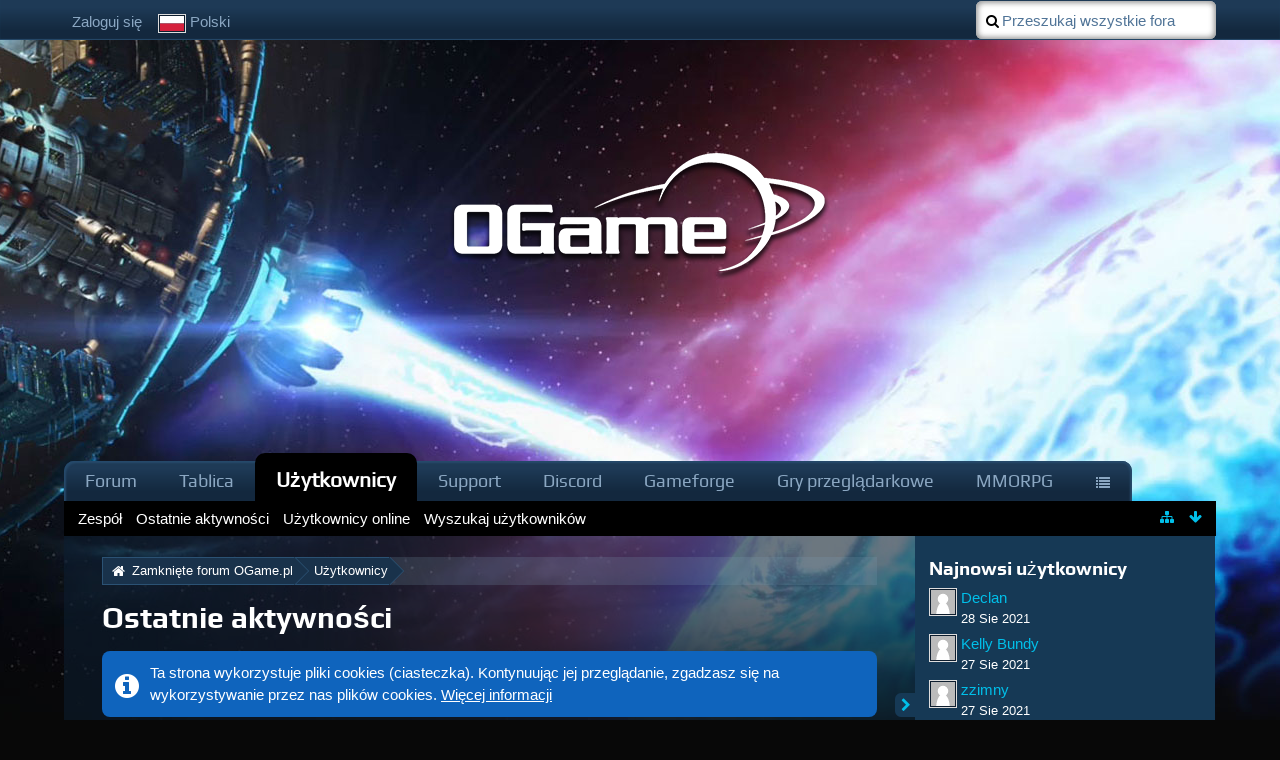

--- FILE ---
content_type: text/html; charset=UTF-8
request_url: https://board.pl.ogame.gameforge.com/index.php/RecentActivityList/?s=9af575b87dd7d8dfeac1354a46e444de0446f589
body_size: 8613
content:
<!DOCTYPE html>
<html dir="ltr" lang="pl">

<head>
	<title>Ostatnie aktywności - Zamknięte forum OGame.pl</title>
	
	<base href="https://board.pl.ogame.gameforge.com/" />
<meta charset="utf-8" />
<meta name="viewport" content="width=device-width, initial-scale=1" />
<meta name="format-detection" content="telephone=no" />
<meta name="description" content="" />
<meta name="keywords" content="" />
<meta property="og:site_name" content="Zamknięte forum OGame.pl" />

<!-- Stylesheets -->
<link rel="stylesheet" type="text/css" href="https://board.pl.ogame.gameforge.com/wcf/style/style-5.css?m=1659961217" />

<script>
	//<![CDATA[
	var SID_ARG_2ND	= '&s=f522919c34a9c05e3360d8dc890142cb52bfe040';
	var WCF_PATH = 'https://board.pl.ogame.gameforge.com/wcf/';
	var SECURITY_TOKEN = '54e06825a67530f60476d8420eb114cfdf7e6a9e';
	var LANGUAGE_ID = 5;
	var TIME_NOW = 1769817988;
	var URL_LEGACY_MODE = true;
	//]]>
</script>
<script src="https://board.pl.ogame.gameforge.com/wcf/js/3rdParty/jquery.min.js?v=1530777330"></script>
<script src="https://board.pl.ogame.gameforge.com/wcf/js/3rdParty/jquery-ui.min.js?v=1530777330"></script>

<script src="https://board.pl.ogame.gameforge.com/wcf/js/WCF.Combined.min.js?v=1530777330"></script>






<noscript>
	<style type="text/css">
		.jsOnly {
			display: none !important;
		}
		
		.noJsOnly {
			display: block !important;
		}
	</style>
</noscript>




	
	
	






						


							

<!-- Icons -->
<link rel="icon" href="https://board.pl.ogame.gameforge.com/wcf/images/favicon.ico" type="image/x-icon" />
<link rel="apple-touch-icon" href="https://board.pl.ogame.gameforge.com/wcf/images/apple-touch-icon.png" />


	
	<link rel="canonical" href="https://board.pl.ogame.gameforge.com/index.php/RecentActivityList/?s=f522919c34a9c05e3360d8dc890142cb52bfe040" />
	
	
</head>

<body id="tplRecentActivityList" data-template="recentActivityList" data-application="wcf">


<a id="top"></a>



<header id="pageHeader" class="layoutFluid sidebarOrientationRight">
	<div>
		<nav id="topMenu" class="userPanel">
			<div class="layoutFluid">
									<ul class="userPanelItems">
						<!-- login box -->
		<li id="userLogin">
			<a class="NologinLink" href="https://board.pl.ogame.gameforge.com/index.php/Login/?s=f522919c34a9c05e3360d8dc890142cb52bfe040">Zaloguj się</a>
			<div id="loginForm" style="display: none;">
								
				<form method="post" action="https://board.pl.ogame.gameforge.com/index.php/Login/?s=f522919c34a9c05e3360d8dc890142cb52bfe040">
					<fieldset>
												
						<dl>
							<dt><label for="username">Nazwa użytkownika lub adres e-mail</label></dt>
							<dd>
								<input type="text" id="username" name="username" value="" required="required" class="long" />
							</dd>
						</dl>
						
												
						<dl>
							<dt><label for="password">Hasło</label></dt>
							<dd>
								<input type="password" id="password" name="password" value="" class="long" />
							</dd>
						</dl>
						
													<dl>
								<dt></dt>
								<dd><label><input type="checkbox" id="useCookies" name="useCookies" value="1" checked="checked" /> Zapamiętaj mnie</label></dd>
							</dl>
												
												
						<div class="formSubmit">
							<input type="submit" id="loginSubmitButton" name="submitButton" value="Zaloguj się" accesskey="s" />
							<a class="button" href="https://board.pl.ogame.gameforge.com/index.php/LostPassword/?s=f522919c34a9c05e3360d8dc890142cb52bfe040"><span>Zgubione hasło</span></a>
							<input type="hidden" name="url" value="/index.php/RecentActivityList/?s=9af575b87dd7d8dfeac1354a46e444de0446f589" />
							<input type="hidden" name="t" value="54e06825a67530f60476d8420eb114cfdf7e6a9e" />						</div>
					</fieldset>
					
									</form>
			</div>
			
			
		</li>
				<li id="pageLanguageContainer">
			
		</li>
					</ul>
				
				
				
				
<aside id="search" class="searchBar dropdown" data-disable-auto-focus="true">
	<form method="post" action="https://board.pl.ogame.gameforge.com/index.php/Search/?types%5B%5D=com.woltlab.wbb.post&amp;s=f522919c34a9c05e3360d8dc890142cb52bfe040">
		<input type="search" name="q" placeholder="Przeszukaj wszystkie fora" autocomplete="off" required="required" value="" class="dropdownToggle" data-toggle="search" />
		
		<ul class="dropdownMenu">
							<li class="dropdownText">
					<label><input type="checkbox" name="subjectOnly" value="1" /> Przeszukaj tylko tytuły</label><label><input type="checkbox" name="findThreads" value="1" /> Wyświetl wyniki jako wątki</label>
				</li>
				<li class="dropdownDivider"></li>
			
			<li><a href="https://board.pl.ogame.gameforge.com/index.php/Search/?types%5B%5D=com.woltlab.wbb.post&amp;s=f522919c34a9c05e3360d8dc890142cb52bfe040">Więcej opcji</a></li>
		</ul>
		
		<input type="hidden" name="types[]" value="com.woltlab.wbb.post" />		<input type="hidden" name="t" value="54e06825a67530f60476d8420eb114cfdf7e6a9e" />	</form>
</aside>

	
			</div>
		</nav>
		
		<div id="logo" class="logo">
						
			<a href="https://board.pl.ogame.gameforge.com/?s=f522919c34a9c05e3360d8dc890142cb52bfe040">
									<img src="https://image.board.gameforge.com/uploads/ogame/pl/Other_ogame_pl_2017_0171584a8ba341d51ee8b44e85e18bc9.png" alt="" />
											</a>
		</div>
		
		
		
			<nav id="mainMenu" class="mainMenu jsMobileNavigation" data-button-label="Nawigacja">
		<ul>
							<li data-menu-item="wbb.header.menu.board">
					<a href="https://board.pl.ogame.gameforge.com/?s=f522919c34a9c05e3360d8dc890142cb52bfe040">Forum</a>
									</li>
							<li data-menu-item="wcf.user.dashboard">
					<a href="https://board.pl.ogame.gameforge.com/index.php/Dashboard/?s=f522919c34a9c05e3360d8dc890142cb52bfe040">Tablica</a>
									</li>
							<li class="active" data-menu-item="wcf.user.members">
					<a href="https://board.pl.ogame.gameforge.com/index.php/MembersList/?s=f522919c34a9c05e3360d8dc890142cb52bfe040">Użytkownicy</a>
											<ul class="invisible">
															<li><a href="https://board.pl.ogame.gameforge.com/index.php/Team/?s=f522919c34a9c05e3360d8dc890142cb52bfe040"><span>Zespół</span></a></li>
															<li class="active"><a href="https://board.pl.ogame.gameforge.com/index.php/RecentActivityList/?s=f522919c34a9c05e3360d8dc890142cb52bfe040"><span>Ostatnie aktywności</span></a></li>
															<li><a href="https://board.pl.ogame.gameforge.com/index.php/UsersOnlineList/?s=f522919c34a9c05e3360d8dc890142cb52bfe040"><span>Użytkownicy online</span></a></li>
															<li><a href="https://board.pl.ogame.gameforge.com/index.php/UserSearch/?s=f522919c34a9c05e3360d8dc890142cb52bfe040"><span>Wyszukaj użytkowników</span></a></li>
														
						</ul>
									</li>
							<li data-menu-item="wcf.page.menuItem16">
					<a href="https://ogame.support.gameforge.com/pl">Support</a>
									</li>
							<li data-menu-item="wcf.page.menuItem18">
					<a href="https://discord.gg/ogame">Discord</a>
									</li>
							<li data-menu-item="wcf.page.menuItem17">
					<a href="https://gameforge.com">Gameforge</a>
									</li>
							<li data-menu-item="wcf.page.menuItem24">
					<a href="https://gameforge.com/pl-PL/gry-przegladarkowe/?origin=forums">Gry przeglądarkowe</a>
									</li>
							<li data-menu-item="wcf.page.menuItem25">
					<a href="https://gameforge.com/pl-PL/mmorpg/?origin=forums">MMORPG</a>
									</li>
							<li data-menu-item="wcf.page.menuItem26">
					<a href="https://gameforge.com/pl-PL/littlegames/?origin=forums">Gry Online</a>
									</li>
					</ul>
	</nav>
		
		
		
		<nav class="navigation navigationHeader">
								<ul class="navigationMenuItems">
							<li data-menu-item="wcf.page.menuItem23"><a href="https://board.pl.ogame.gameforge.com/index.php/Team/?s=f522919c34a9c05e3360d8dc890142cb52bfe040"><span>Zespół</span></a></li>
							<li class="active" data-menu-item="wcf.user.recentActivity"><a href="https://board.pl.ogame.gameforge.com/index.php/RecentActivityList/?s=f522919c34a9c05e3360d8dc890142cb52bfe040"><span>Ostatnie aktywności</span></a></li>
							<li data-menu-item="wcf.user.usersOnline"><a href="https://board.pl.ogame.gameforge.com/index.php/UsersOnlineList/?s=f522919c34a9c05e3360d8dc890142cb52bfe040"><span>Użytkownicy online</span></a></li>
							<li data-menu-item="wcf.user.search"><a href="https://board.pl.ogame.gameforge.com/index.php/UserSearch/?s=f522919c34a9c05e3360d8dc890142cb52bfe040"><span>Wyszukaj użytkowników</span></a></li>
						
		</ul>
										
			<ul class="navigationIcons">
				<li id="toBottomLink"><a href="https://board.pl.ogame.gameforge.com/index.php/RecentActivityList/?s=9af575b87dd7d8dfeac1354a46e444de0446f589#bottom" title="Idź na dół strony" class="jsTooltip"><span class="icon icon16 icon-arrow-down"></span> <span class="invisible">Idź na dół strony</span></a></li>
				<li id="sitemap" class="jsOnly"><a href="#" title="Mapa strony" class="jsTooltip"><span class="icon icon16 icon-sitemap"></span> <span class="invisible">Mapa strony</span></a></li>
											</ul>
		</nav>
	</div>
</header>



<div id="main" class="layoutFluid sidebarOrientationRight">
	<div>
		<div>
						
						
			<section id="content" class="content">
								
				
				
					<nav class="breadcrumbs marginTop">
		<ul>
			<li title="Zamknięte forum OGame.pl" itemscope="itemscope" itemtype="http://data-vocabulary.org/Breadcrumb">
						<a href="https://board.pl.ogame.gameforge.com/?s=f522919c34a9c05e3360d8dc890142cb52bfe040" itemprop="url"><span itemprop="title">Zamknięte forum OGame.pl</span></a> <span class="pointer"><span>&raquo;</span></span>
					</li>
									<li title="Użytkownicy" itemscope="itemscope" itemtype="http://data-vocabulary.org/Breadcrumb">
						<a href="https://board.pl.ogame.gameforge.com/index.php/MembersList/?s=f522919c34a9c05e3360d8dc890142cb52bfe040" itemprop="url"><span itemprop="title">Użytkownicy</span></a> <span class="pointer"><span>&raquo;</span></span>
					</li>
		</ul>
	</nav>

<header class="boxHeadline">
	<h1>Ostatnie aktywności</h1>
</header>

<div class="userNotice">
		
			<p class="info">Ta strona wykorzystuje pliki cookies (ciasteczka). Kontynuując jej przeglądanie, zgadzasz się na wykorzystywanie przez nas plików cookies. <a href="https://board.pl.ogame.gameforge.com/index.php/CookiePolicy/?s=f522919c34a9c05e3360d8dc890142cb52bfe040">Więcej informacji</a></p>
		
		
	<noscript>
		<p class="warning">Twoja przeglądarka ma wyłączoną obsługę JavaScript. Jeśli chcesz korzystać ze wszystkich funkcji tej strony, wymagane jest włączenie JavaScript.</p>
	</noscript>
	
		
		
	</div>

<div class="contentNavigation">
	
</div>

	<p class="info">Nie ma aktywności.</p>

								
					<nav class="breadcrumbs marginTop">
		<ul>
			<li title="Zamknięte forum OGame.pl">
						<a href="https://board.pl.ogame.gameforge.com/?s=f522919c34a9c05e3360d8dc890142cb52bfe040"><span>Zamknięte forum OGame.pl</span></a> <span class="pointer"><span>&raquo;</span></span>
					</li>
									<li title="Użytkownicy">
						<a href="https://board.pl.ogame.gameforge.com/index.php/MembersList/?s=f522919c34a9c05e3360d8dc890142cb52bfe040"><span>Użytkownicy</span></a> <span class="pointer"><span>&raquo;</span></span>
					</li>
		</ul>
	</nav>
				
																</section>
			
																<aside class="sidebar" data-is-open="true" data-sidebar-name="com.woltlab.wcf.user.MembersListPage">
						<div>
														
							
							
								<fieldset class="dashboardBox" data-box-name="com.woltlab.wcf.user.newestMembers">
	<legend><a href="https://board.pl.ogame.gameforge.com/index.php/MembersList/?sortField=registrationDate&amp;sortOrder=DESC&amp;s=f522919c34a9c05e3360d8dc890142cb52bfe040">Najnowsi użytkownicy</a></legend>
	
	<div>
		<ul class="sidebarBoxList">
			<li class="box24">
			<a href="https://board.pl.ogame.gameforge.com/index.php/User/365169-Declan/?s=f522919c34a9c05e3360d8dc890142cb52bfe040" class="framed"><img src="https://board.pl.ogame.gameforge.com/wcf/images/avatars/avatar-default.svg" style="width: 24px; height: 24px" alt="" class="userAvatarImage" /></a>
			
			<div class="sidebarBoxHeadline">
				<h3><a href="https://board.pl.ogame.gameforge.com/index.php/User/365169-Declan/?s=f522919c34a9c05e3360d8dc890142cb52bfe040" class="userLink" data-user-id="365169">Declan</a></h3>
				<small><time datetime="2021-08-28T23:25:17+02:00" class="datetime" data-timestamp="1630185917" data-date="28 Sie 2021" data-time="23:25" data-offset="7200">28 Sie 2021, 23:25</time></small>
			</div>
		</li>
			<li class="box24">
			<a href="https://board.pl.ogame.gameforge.com/index.php/User/365168-Kelly-Bundy/?s=f522919c34a9c05e3360d8dc890142cb52bfe040" class="framed"><img src="https://board.pl.ogame.gameforge.com/wcf/images/avatars/avatar-default.svg" style="width: 24px; height: 24px" alt="" class="userAvatarImage" /></a>
			
			<div class="sidebarBoxHeadline">
				<h3><a href="https://board.pl.ogame.gameforge.com/index.php/User/365168-Kelly-Bundy/?s=f522919c34a9c05e3360d8dc890142cb52bfe040" class="userLink" data-user-id="365168">Kelly Bundy</a></h3>
				<small><time datetime="2021-08-27T10:11:15+02:00" class="datetime" data-timestamp="1630051875" data-date="27 Sie 2021" data-time="10:11" data-offset="7200">27 Sie 2021, 10:11</time></small>
			</div>
		</li>
			<li class="box24">
			<a href="https://board.pl.ogame.gameforge.com/index.php/User/365167-zzimny/?s=f522919c34a9c05e3360d8dc890142cb52bfe040" class="framed"><img src="https://board.pl.ogame.gameforge.com/wcf/images/avatars/avatar-default.svg" style="width: 24px; height: 24px" alt="" class="userAvatarImage" /></a>
			
			<div class="sidebarBoxHeadline">
				<h3><a href="https://board.pl.ogame.gameforge.com/index.php/User/365167-zzimny/?s=f522919c34a9c05e3360d8dc890142cb52bfe040" class="userLink" data-user-id="365167">zzimny</a></h3>
				<small><time datetime="2021-08-27T08:03:40+02:00" class="datetime" data-timestamp="1630044220" data-date="27 Sie 2021" data-time="8:03" data-offset="7200">27 Sie 2021, 8:03</time></small>
			</div>
		</li>
			<li class="box24">
			<a href="https://board.pl.ogame.gameforge.com/index.php/User/365166-Edek435/?s=f522919c34a9c05e3360d8dc890142cb52bfe040" class="framed"><img src="https://board.pl.ogame.gameforge.com/wcf/images/avatars/avatar-default.svg" style="width: 24px; height: 24px" alt="" class="userAvatarImage" /></a>
			
			<div class="sidebarBoxHeadline">
				<h3><a href="https://board.pl.ogame.gameforge.com/index.php/User/365166-Edek435/?s=f522919c34a9c05e3360d8dc890142cb52bfe040" class="userLink" data-user-id="365166">Edek435</a></h3>
				<small><time datetime="2021-08-26T20:08:22+02:00" class="datetime" data-timestamp="1630001302" data-date="26 Sie 2021" data-time="20:08" data-offset="7200">26 Sie 2021, 20:08</time></small>
			</div>
		</li>
			<li class="box24">
			<a href="https://board.pl.ogame.gameforge.com/index.php/User/365165-mach/?s=f522919c34a9c05e3360d8dc890142cb52bfe040" class="framed"><img src="https://board.pl.ogame.gameforge.com/wcf/images/avatars/avatar-default.svg" style="width: 24px; height: 24px" alt="" class="userAvatarImage" /></a>
			
			<div class="sidebarBoxHeadline">
				<h3><a href="https://board.pl.ogame.gameforge.com/index.php/User/365165-mach/?s=f522919c34a9c05e3360d8dc890142cb52bfe040" class="userLink" data-user-id="365165">mach</a></h3>
				<small><time datetime="2021-08-26T15:56:14+02:00" class="datetime" data-timestamp="1629986174" data-date="26 Sie 2021" data-time="15:56" data-offset="7200">26 Sie 2021, 15:56</time></small>
			</div>
		</li>
	</ul>	</div>
</fieldset><fieldset class="dashboardBox" data-box-name="com.woltlab.wcf.user.mostActiveMembers">
	<legend><a href="https://board.pl.ogame.gameforge.com/index.php/MembersList/?sortField=activityPoints&amp;sortOrder=DESC&amp;s=f522919c34a9c05e3360d8dc890142cb52bfe040">Najaktywniejsi użytkownicy</a></legend>
	
	<div>
		<ul class="sidebarBoxList">
			<li class="box24">
			<a href="https://board.pl.ogame.gameforge.com/index.php/User/343930-Ruda/?s=f522919c34a9c05e3360d8dc890142cb52bfe040" class="framed"><img src="https://board.pl.ogame.gameforge.com/wcf/images/avatars/0f/19807-0ffd9f8730a70f68557555124b83bd19355b7906-32.png" srcset="https://board.pl.ogame.gameforge.com/wcf/images/avatars/0f/19807-0ffd9f8730a70f68557555124b83bd19355b7906-96.png 2x" style="width: 24px; height: 24px" alt="" class="userAvatarImage" /></a>
			
			<div class="sidebarBoxHeadline">
				<h3><a href="https://board.pl.ogame.gameforge.com/index.php/User/343930-Ruda/?s=f522919c34a9c05e3360d8dc890142cb52bfe040" class="userLink" data-user-id="343930">Ruda</a></h3>
				<small>2,382 punkty</small>
			</div>
		</li>
			<li class="box24">
			<a href="https://board.pl.ogame.gameforge.com/index.php/User/260980-seba-ag/?s=f522919c34a9c05e3360d8dc890142cb52bfe040" class="framed"><img src="https://board.pl.ogame.gameforge.com/wcf/images/avatars/a9/15121-a9833b06e206d13997a691013aee7fd8cb281fef-32.png" srcset="https://board.pl.ogame.gameforge.com/wcf/images/avatars/a9/15121-a9833b06e206d13997a691013aee7fd8cb281fef-96.png 2x" style="width: 24px; height: 24px" alt="" class="userAvatarImage" /></a>
			
			<div class="sidebarBoxHeadline">
				<h3><a href="https://board.pl.ogame.gameforge.com/index.php/User/260980-seba-ag/?s=f522919c34a9c05e3360d8dc890142cb52bfe040" class="userLink" data-user-id="260980">seba_ag</a></h3>
				<small>2,080 punktów</small>
			</div>
		</li>
			<li class="box24">
			<a href="https://board.pl.ogame.gameforge.com/index.php/User/148135-smoki/?s=f522919c34a9c05e3360d8dc890142cb52bfe040" class="framed"><img src="https://board.pl.ogame.gameforge.com/wcf/images/avatars/61/14315-618cc6d1a07af88b7a64a820a18a75e125468ed7-32.jpg" srcset="https://board.pl.ogame.gameforge.com/wcf/images/avatars/61/14315-618cc6d1a07af88b7a64a820a18a75e125468ed7-96.jpg 2x" style="width: 24px; height: 24px" alt="" class="userAvatarImage" /></a>
			
			<div class="sidebarBoxHeadline">
				<h3><a href="https://board.pl.ogame.gameforge.com/index.php/User/148135-smoki/?s=f522919c34a9c05e3360d8dc890142cb52bfe040" class="userLink" data-user-id="148135">smoki</a></h3>
				<small>1,989 punktów</small>
			</div>
		</li>
			<li class="box24">
			<a href="https://board.pl.ogame.gameforge.com/index.php/User/227270-Esta/?s=f522919c34a9c05e3360d8dc890142cb52bfe040" class="framed"><img src="https://board.pl.ogame.gameforge.com/wcf/images/avatars/avatar-default.svg" style="width: 24px; height: 24px" alt="" class="userAvatarImage" /></a>
			
			<div class="sidebarBoxHeadline">
				<h3><a href="https://board.pl.ogame.gameforge.com/index.php/User/227270-Esta/?s=f522919c34a9c05e3360d8dc890142cb52bfe040" class="userLink" data-user-id="227270">Esta</a></h3>
				<small>1,977 punktów</small>
			</div>
		</li>
			<li class="box24">
			<a href="https://board.pl.ogame.gameforge.com/index.php/User/53486-tanik/?s=f522919c34a9c05e3360d8dc890142cb52bfe040" class="framed"><img src="https://board.pl.ogame.gameforge.com/wcf/images/avatars/avatar-default.svg" style="width: 24px; height: 24px" alt="" class="userAvatarImage" /></a>
			
			<div class="sidebarBoxHeadline">
				<h3><a href="https://board.pl.ogame.gameforge.com/index.php/User/53486-tanik/?s=f522919c34a9c05e3360d8dc890142cb52bfe040" class="userLink" data-user-id="53486">tanik</a></h3>
				<small>1,911 punktów</small>
			</div>
		</li>
	</ul>	</div>
</fieldset>							
							
							
													</div>
					</aside>
					
											
																	</div>
	</div>
</div>

<footer id="pageFooter" class="layoutFluid footer sidebarOrientationRight">
	<div>
		<nav id="footerNavigation" class="navigation navigationFooter">
				<ul class="navigationMenuItems">
					<li data-menu-item="wcf.footer.menu.legalNotice"><a href="http://agbserver.gameforge.com/plPL-Imprint-Gameforge-4D-GmbH.html">Nota prawna</a></li>
					<li data-menu-item="wcf.page.menuItem12"><a href="https://agbserver.gameforge.com/plPL-Switch-Gameforge-4D-GmbH.html">Warunki użytkowania</a></li>
					<li data-menu-item="wcf.page.menuItem13"><a href="https://agbserver.gameforge.com/plPL-Privacy-Gameforge-4D-GmbH.html">Polityka prywatności</a></li>
			</ul>
			
			<ul class="navigationIcons">
				<li id="toTopLink" class="toTopLink"><a href="https://board.pl.ogame.gameforge.com/index.php/RecentActivityList/?s=9af575b87dd7d8dfeac1354a46e444de0446f589#top" title="Idź na górę strony" class="jsTooltip"><span class="icon icon16 icon-arrow-up"></span> <span class="invisible">Idź na górę strony</span></a></li>
				
			</ul>
			
			<ul class="navigationItems">
									<li title="(UTC+01:00) Sarajewo, Skopje, Warszawa, Zagrzeb"><p><span class="icon icon16 icon-time"></span> <span>31 Sty 2026, 1:06</span></p></li>
								
			</ul>
		</nav>
		
		<div class="footerContent">
			
			
						<div class="logos">
				<a href="http://corporate.gameforge.com" target="_blank"><span class="gf">Gameforge</span></a>
			</div>
			<div class="legal-line">
				<address class="copyright marginTop"><a href="http://www.woltlab.com" target="_blank">Oprogramowanie forum: <strong>Burning Board&reg;</strong>, stworzone przez <strong>WoltLab&reg; GmbH</strong></a></address>				<p>&copy 2002 Gameforge 4D GmbH. Alle Rechte vorbehalten.</p>
			</div>
		</div>
		
								</div>
</footer>


<script>
	WCF.User.init(0, '');
	
	WCF.Language.addObject({
		'__days': [ 'Niedziela', 'Poniedziałek', 'Wtorek', 'Środa', 'Czwartek', 'Piątek', 'Sobota' ],
		'__daysShort': [ 'Niedz.', 'Pn.', 'Wt.', 'Śr.', 'Czw.', 'Pt.', 'Sob.' ],
		'__months': [ 'Styczeń', 'Luty', 'Marzec', 'Kwiecień', 'Maj', 'Czerwiec', 'Lipiec', 'Sierpień', 'Wrzesień', 'Październik', 'Listopad', 'Grudzień' ], 
		'__monthsShort': [ 'Sty', 'Lut', 'Mar', 'Kwi', 'Maj', 'Cze', 'Lip', 'Sie', 'Wrz', 'Paź', 'Lis', 'Gru' ],
		'wcf.clipboard.item.unmarkAll': 'Odznacz wszystko',
		'wcf.date.relative.now': 'Moment temu',
		'wcf.date.relative.minutes': '{if $minutes == 1}minutę{else}{if ($minutes > 4 && $minutes < 22) || (($minutes % 10 == 1 || $minutes % 10 == 5 || $minutes % 10 == 6 || $minutes % 10 == 7 || $minutes % 10 == 8 || $minutes % 10 == 9 || $minutes % 10 == 0) && $minutes > 4)}{#$minutes} minut{else}{#$minutes} minuty{\/if}{\/if} temu',
		'wcf.date.relative.hours': '{if $hours == 1}godzinę{else}{if ($hours > 4 && $hours < 22) || (($hours % 10 == 1 || $hours % 10 == 5 || $hours % 10 == 6 || $hours % 10 == 7 || $hours % 10 == 8 || $hours % 10 == 9 || $hours % 10 == 0) && $hours > 4)}{#$hours} godzin{else}{#$hours} godziny{\/if}{\/if} temu',
		'wcf.date.relative.pastDays': '{if $days > 1}{$day}{else}Wczoraj{\/if}, {$time}',
		'wcf.date.dateFormat': 'j M Y',
		'wcf.date.dateTimeFormat': '%date%, %time%',
		'wcf.date.shortDateTimeFormat': '%date%',
		'wcf.date.hour': 'Godzina',
		'wcf.date.minute': 'Minuta',
		'wcf.date.timeFormat': 'G:i',
		'wcf.date.firstDayOfTheWeek': '1',
		'wcf.global.button.add': 'Dodaj',
		'wcf.global.button.cancel': 'Anuluj',
		'wcf.global.button.close': 'Zamknij',
		'wcf.global.button.collapsible': 'Rozwiń/Zwiń',
		'wcf.global.button.delete': 'Usuń',
		'wcf.global.button.disable': 'Zablokuj',
		'wcf.global.button.disabledI18n': 'uniwersalna wersja językowa',
		'wcf.global.button.edit': 'Edytuj',
		'wcf.global.button.enable': 'Włącz',
		'wcf.global.button.hide': 'Ukryj',
		'wcf.global.button.next': 'Dalej »',
		'wcf.global.button.preview': 'Podgląd',
		'wcf.global.button.reset': 'Reset',
		'wcf.global.button.save': 'Zapisz',
		'wcf.global.button.search': 'Szukaj',
		'wcf.global.button.submit': 'Wyślij',
		'wcf.global.button.upload': 'Załaduj',
		'wcf.global.confirmation.cancel': 'Anuluj',
		'wcf.global.confirmation.confirm': 'OK',
		'wcf.global.confirmation.title': 'Wymagane potwierdzenie',
		'wcf.global.decimalPoint': '.',
		'wcf.global.error.timeout': 'Nie uzyskano odpowiedzi od serwera, żądanie anulowane.',
		'wcf.global.form.error.empty': 'Proszę wypełnić to pole.',
		'wcf.global.form.error.greaterThan': 'Wprowadzona wartość musi być większa niż {#$greaterThan}.',
		'wcf.global.form.error.lessThan': 'Wprowadzona wartość musi być mniejsza niż {#$lessThan}.',
		'wcf.global.language.noSelection': 'Nie wybrano nic',
		'wcf.global.loading': 'Ładowanie…',
		'wcf.global.page.jumpTo': 'Idź do strony',
		'wcf.global.page.jumpTo.description': 'Wprowadź wartość pamiędzy „1”, a „#pages#”.',
		'wcf.global.page.pageNavigation': 'Nawigacja',
		'wcf.global.page.next': 'Następna strona',
		'wcf.global.page.previous': 'Poprzednia strona',
		'wcf.global.pageDirection': 'ltr',
		'wcf.global.reason': 'Powód',
		'wcf.global.sidebar.hideLeftSidebar': '',
		'wcf.global.sidebar.hideRightSidebar': '',
		'wcf.global.sidebar.showLeftSidebar': '',
		'wcf.global.sidebar.showRightSidebar': '',
		'wcf.global.success': 'Akcja została wykonana poprawnie.',
		'wcf.global.success.add': 'Wpis został dodany.',
		'wcf.global.success.edit': 'Twoje zmiany zostały zapisane.',
		'wcf.global.thousandsSeparator': ',',
		'wcf.page.pagePosition': 'Strona {#$pageNo} z {#$pages}',
		'wcf.page.sitemap': 'Mapa strony',
		'wcf.style.changeStyle': 'Zmień styl',
		'wcf.user.activityPoint': 'Punkty',
		'wcf.style.changeStyle': 'Zmień styl',
		'wcf.user.panel.markAllAsRead': 'Oznacz wszystko jako przeczytane',
		'wcf.user.panel.markAsRead': 'Oznacz jako przeczytane',
		'wcf.user.panel.settings': 'Ustawienia',
		'wcf.user.panel.showAll': 'Pokaż wszystko'
					,'wcf.like.button.like': 'Lubię',
			'wcf.like.button.dislike': 'Nie lubię',
			'wcf.like.tooltip': '{if $likes}{#$likes} {if $likes == 1}polubienie{else}{if ($likes > 4 && $likes < 22) || (($likes % 10 == 1 || $likes % 10 == 5 || $likes % 10 == 6 || $likes % 10 == 7 || $likes % 10 == 8 || $likes % 10 == 9 || $likes % 10 == 0) && $likes > 4)}polubień{else}polubienia{/if}{/if}{if $dislikes}, {/if}{/if}{if $dislikes}{#$dislikes} {if $dislikes == 1}niepolubienie{else}{if ($dislikes > 4 && $dislikes < 22) || (($dislikes % 10 == 1 || $dislikes % 10 == 5 || $dislikes % 10 == 6 || $dislikes % 10 == 7 || $dislikes % 10 == 8 || $dislikes % 10 == 9 || $dislikes % 10 == 0) && $dislikes > 4)}niepolubień{else}niepolubienia{/if}{/if}{/if}',
			'wcf.like.summary': '{if $others == 0}{@$users.slice(0, -1).join(", ")}{if $users.length > 1} i {/if}{@$users.slice(-1)[0]}{else}{@$users.join(", ")} i {if $others == 1}jeden{else}{#$others}{/if} {if $others > 1}innych{else}inny{/if}{/if} {if $users.length == 1}lubi{else}lubią{/if} to.',
			'wcf.like.details': 'Szczegóły'
				
		
	});
	
	new WCF.Date.Time();
	
	WCF.Dropdown.init();
	WCF.System.Mobile.UX.init();
	
	WCF.TabMenu.init();
	WCF.System.FlexibleMenu.init();
</script>
<script>
	//<![CDATA[
	$(function() {
		new WCF.Effect.SmoothScroll();
		new WCF.Effect.BalloonTooltip();
		new WCF.Sitemap();
		new WCF.Style.Chooser();		WCF.System.PageNavigation.init('.pageNavigation');
		WCF.Date.Picker.init();
		new WCF.User.ProfilePreview();
		new WCF.Notice.Dismiss();
		WCF.User.Profile.ActivityPointList.init();
		
		
		
							new WCF.System.KeepAlive(1740);
				
		if ($.browser.msie) {
			window.onbeforeunload = function() {
				/* Prevent "Back navigation caching" (http://msdn.microsoft.com/en-us/library/ie/dn265017%28v=vs.85%29.aspx) */
			};
		}
		
		$('form[method=get]').attr('method', 'post');
	});
	//]]>
</script>
<!--[IF IE 9]>
<script>
	$(function() {
		function fixButtonTypeIE9() {
			$('button').each(function(index, button) {
				var $button = $(button);
				if (!$button.attr('type')) {
					$button.attr('type', 'button');
				}
			});
		}
		
		WCF.DOMNodeInsertedHandler.addCallback('WCF.FixButtonTypeIE9', fixButtonTypeIE9);
		fixButtonTypeIE9();
	});
</script>
<![ENDIF]-->
<script>
		//<![CDATA[
		var $imageViewer = null;
		$(function() {
			WCF.Language.addObject({
				'wcf.imageViewer.button.enlarge': 'Tryb pełnoekranowy',
				'wcf.imageViewer.button.full': 'Pokaż obraz źródłowy',
				'wcf.imageViewer.seriesIndex': '{x} z {y}',
				'wcf.imageViewer.counter': 'Obraz {x} z {y}',
				'wcf.imageViewer.close': 'Zamknij',
				'wcf.imageViewer.enlarge': 'Pokaż duży obraz',
				'wcf.imageViewer.next': 'Następny obraz',
				'wcf.imageViewer.previous': 'Poprzedni obraz'
			});
			
			$imageViewer = new WCF.ImageViewer();
		});
		
		// WCF 2.0 compatibility, dynamically fetch slimbox and initialize it with the request parameters
		$.widget('ui.slimbox', {
			_create: function() {
				var self = this;
				head.load('https://board.pl.ogame.gameforge.com/wcf/js/3rdParty/slimbox2.min.js', function() {
					self.element.slimbox(self.options);
				});
			}
		});
		//]]>
	</script>
<script>
	WCF.Language.addObject({
		
		'wcf.global.error.title': 'Komunikat błędu'
		
		
		
	});
</script>
<script src="https://board.pl.ogame.gameforge.com/js/WBB.min.js?v=1530777330"></script>
<script>$(document).ready(function(){$(".externalURL").each(function(){if($(this).has("img").length)return true;$(this).css("background-image","url(https://www.google.com/s2/favicons?domain="+this.href+")").css("background-repeat","no-repeat").css("padding-left","18px")})});</script>
<script src="https://board.pl.ogame.gameforge.com/wcf/js/Tera.BBCode.min.js?v=2.2.2"></script>
<script>
	//<![CDATA[
	$(function() {
		
		new WBB.Post.Preview();

	});
	//]]>
</script>
<script>
		//<![CDATA[
		$(function() {
			WCF.Language.addObject({
				'wcf.user.recentActivity.more': 'Pokaż więcej',
				'wcf.user.recentActivity.noMoreEntries': 'Nie ma więcej aktywności'
			});
			
			new WCF.User.RecentActivityLoader(null);
		});
		//]]>
	</script>
<script>
				//<![CDATA[
				$(function() {
					WCF.Language.addObject({
						'wcf.user.button.login': 'Zaloguj się',
						'wcf.user.button.register': 'Rejestracja',
						'wcf.user.login': 'Login'
					});
					new WCF.User.Login(true);
				});
				//]]>
			</script>
<script>
				//<![CDATA[
				$(function() {
					var $languages = {
													'1': {
								iconPath: 'https://board.pl.ogame.gameforge.com/wcf/icon/flag/de.svg',
								languageName: 'Deutsch'
							}
						, 							'2': {
								iconPath: 'https://board.pl.ogame.gameforge.com/wcf/icon/flag/gb.svg',
								languageName: 'English'
							}
						, 							'5': {
								iconPath: 'https://board.pl.ogame.gameforge.com/wcf/icon/flag/pl.svg',
								languageName: 'Polski'
							}
											};
					
					new WCF.Language.Chooser('pageLanguageContainer', 'languageID', 5, $languages, function(item) {
						var $location = window.location.toString().replace(/#.*/, '').replace(/(\?|&)l=[0-9]+/g, '');
						var $delimiter = ($location.indexOf('?') == -1) ? '?' : '&';
						
						window.location = $location + $delimiter + 'l=' + item.data('languageID') + window.location.hash;
					});
				});
				//]]>
			</script>
<script>
		//<![CDATA[
		$(function() {
			new WCF.Search.Message.SearchArea($('#search'));
		});
		//]]>
	</script>
<script>
							//<![CDATA[
							$(function() {
								new WCF.Collapsible.Sidebar();
							});
							//]]>
						</script>


<a id="bottom"></a>

</body>
</html>

--- FILE ---
content_type: image/svg+xml
request_url: https://board.pl.ogame.gameforge.com/wcf/icon/flag/pl.svg
body_size: 583
content:
<?xml version="1.0" encoding="utf-8"?>
<!-- Generator: Adobe Illustrator 16.0.0, SVG Export Plug-In . SVG Version: 6.00 Build 0)  -->
<!DOCTYPE svg PUBLIC "-//W3C//DTD SVG 1.1//EN" "http://www.w3.org/Graphics/SVG/1.1/DTD/svg11.dtd">
<svg version="1.1" id="Ebene_1" xmlns="http://www.w3.org/2000/svg" xmlns:xlink="http://www.w3.org/1999/xlink" x="0px" y="0px"
	 width="24px" height="15px" viewBox="0 0 24 15" enable-background="new 0 0 24 15" xml:space="preserve">
	 
	 <!--
		@author		Alexander Ebert
		@copyright	2001-2015 WoltLab GmbH 
		@license	Public Domain
	 -->
	 
<rect fill="#FFFFFF" width="24" height="7.5"/>
<rect y="7.5" fill="#D5213D" width="24" height="7.5"/>
</svg>
